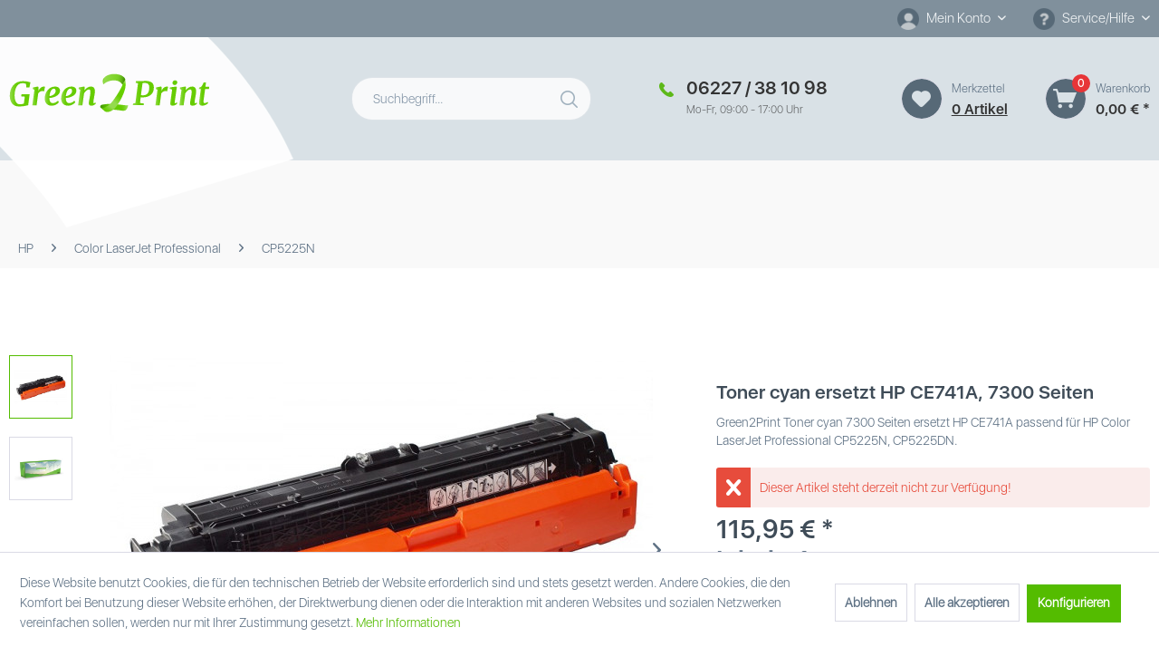

--- FILE ---
content_type: text/html; charset=UTF-8
request_url: https://www.green2print.de/hp/color-laserjet-professional/cp5225n/g2p4198
body_size: 14106
content:
<!DOCTYPE html> <html class="no-js" lang="de" itemscope="itemscope" itemtype="https://schema.org/WebPage"> <head> <meta charset="utf-8"><script>window.dataLayer = window.dataLayer || [];</script><script>window.dataLayer.push({"ecommerce":{"detail":{"actionField":{"list":"CP5225N"},"products":[{"name":"Green2Print Toner cyan 7300 Seiten ersetzt HP CE741A passend f\u00fcr HP Color LaserJet Professional CP52","id":"G2P4198","price":"115.95","brand":"Green2Print","category":"CP5225N","variant":""}]},"currencyCode":"EUR"},"google_tag_params":{"ecomm_pagetype":"product","ecomm_prodid":"G2P4198"}});</script> <script>
var googleTag = function(w,d,s,l,i){w[l]=w[l]||[];w[l].push({'gtm.start':new Date().getTime(),event:'gtm.js'});var f=d.getElementsByTagName(s)[0],j=d.createElement(s),dl=l!='dataLayer'?'&l='+l:'';j.async=true;j.src='https://www.googletagmanager.com/gtm.js?id='+i+dl+'';f.parentNode.insertBefore(j,f);};
</script> <meta name="author" content="" /> <meta name="robots" content="index,follow" /> <meta name="revisit-after" content="15 days" /> <meta name="keywords" content="HP CE741A" /> <meta name="description" content="Hochwertiges Recyclingprodukt hergestellt in der EU geeignet für folgende OEM Produkte: HP CE741A mit einen Seitenertrag von 7300 Seiten nach DIN3387…" /> <meta property="og:type" content="product" /> <meta property="og:site_name" content="Green2Print Tonerkartuschen" /> <meta property="og:url" content="https://www.green2print.de/hp/color-laserjet-professional/cp5225n/g2p4198" /> <meta property="og:title" content="Green2Print Toner cyan 7300 Seiten ersetzt HP CE741A passend für HP Color LaserJet Professional CP52" /> <meta property="og:description" content="Hochwertiges Recyclingprodukt hergestellt in der EU geeignet für folgende OEM Produkte: HP CE741A mit einen Seitenertrag von 7300 Seiten nach…" /> <meta property="og:image" content="https://www.green2print.de/media/image/13/36/ff/green2print-toner-cyan-7300-seiten-ersetzt-hp-ce741a-passend-g2p4198.jpg" /> <meta property="product:brand" content="Green2Print" /> <meta property="product:price" content="115,95" /> <meta property="product:product_link" content="https://www.green2print.de/hp/color-laserjet-professional/cp5225n/g2p4198" /> <meta name="twitter:card" content="product" /> <meta name="twitter:site" content="Green2Print Tonerkartuschen" /> <meta name="twitter:title" content="Green2Print Toner cyan 7300 Seiten ersetzt HP CE741A passend für HP Color LaserJet Professional CP52" /> <meta name="twitter:description" content="Hochwertiges Recyclingprodukt hergestellt in der EU geeignet für folgende OEM Produkte: HP CE741A mit einen Seitenertrag von 7300 Seiten nach…" /> <meta name="twitter:image" content="https://www.green2print.de/media/image/13/36/ff/green2print-toner-cyan-7300-seiten-ersetzt-hp-ce741a-passend-g2p4198.jpg" /> <meta itemprop="copyrightHolder" content="Green2Print Tonerkartuschen" /> <meta itemprop="copyrightYear" content="2014" /> <meta itemprop="isFamilyFriendly" content="True" /> <meta itemprop="image" content="https://www.green2print.de/media/vector/ea/90/45/logo_green2print.svg" /> <meta name="viewport" content="width=device-width, initial-scale=1.0"> <meta name="mobile-web-app-capable" content="yes"> <meta name="apple-mobile-web-app-title" content="Green2Print Tonerkartuschen"> <meta name="apple-mobile-web-app-capable" content="yes"> <meta name="apple-mobile-web-app-status-bar-style" content="default"> <link rel="apple-touch-icon-precomposed" href="https://www.green2print.de/media/image/95/39/74/apple-icon-180x180.png"> <link rel="shortcut icon" href="https://www.green2print.de/media/image/07/ca/56/favicon-16x16.png"> <meta name="msapplication-navbutton-color" content="#54bc00" /> <meta name="application-name" content="Green2Print Tonerkartuschen" /> <meta name="msapplication-starturl" content="https://www.green2print.de/" /> <meta name="msapplication-window" content="width=1024;height=768" /> <meta name="msapplication-TileImage" content="https://www.green2print.de/media/image/e1/97/b8/ms-icon-150x150.png"> <meta name="msapplication-TileColor" content="#54bc00"> <meta name="theme-color" content="#54bc00" /> <link rel="canonical" href="https://www.green2print.de/hp/color-laserjet-professional/cp5225n/g2p4198" /> <title itemprop="name">Green2Print Toner cyan 7300 Seiten ersetzt HP CE741A passend für HP Color LaserJet Professional CP52 | CP5225N | Color LaserJet Professional | HP | Green2Print Tonerkartuschen</title> <link href="/web/cache/1749130067_6aa52e083799ed2a6c162456481554c7.css" media="all" rel="stylesheet" type="text/css" /> <link type="text/css" media="all" rel="stylesheet" href="/themes/Frontend/GreenPrint/frontend/_public/src/css/style.css" /> <link type="text/css" media="all" rel="stylesheet" href="/themes/Frontend/GreenPrint/frontend/_public/src/css/custom.css" />  </head> <head> <meta charset="utf-8"> <script>
var googleTag = function(w,d,s,l,i){w[l]=w[l]||[];w[l].push({'gtm.start':new Date().getTime(),event:'gtm.js'});var f=d.getElementsByTagName(s)[0],j=d.createElement(s),dl=l!='dataLayer'?'&l='+l:'';j.async=true;j.src='https://www.googletagmanager.com/gtm.js?id='+i+dl+'';f.parentNode.insertBefore(j,f);};
</script> <meta name="author" content="" /> <meta name="robots" content="index,follow" /> <meta name="revisit-after" content="15 days" /> <meta name="keywords" content="" /> <meta name="description" content="Hochwertiges Recyclingprodukt hergestellt in der EU geeignet für folgende OEM Produkte: HP CE741A mit einen Seitenertrag von 7300 Seiten nach DIN3387…" /> <meta property="og:type" content="website" /> <meta property="og:site_name" content="Green2Print Tonerkartuschen" /> <meta property="og:title" content="Green2Print Tonerkartuschen" /> <meta property="og:description" content="Hochwertiges Recyclingprodukt hergestellt in der EU geeignet für folgende OEM Produkte: HP CE741A mit einen Seitenertrag von 7300 Seiten nach DIN3387…" /> <meta property="og:image" content="https://www.green2print.de/media/vector/ea/90/45/logo_green2print.svg" /> <meta name="twitter:card" content="website" /> <meta name="twitter:site" content="Green2Print Tonerkartuschen" /> <meta name="twitter:title" content="Green2Print Tonerkartuschen" /> <meta name="twitter:description" content="Hochwertiges Recyclingprodukt hergestellt in der EU geeignet für folgende OEM Produkte: HP CE741A mit einen Seitenertrag von 7300 Seiten nach DIN3387…" /> <meta name="twitter:image" content="https://www.green2print.de/media/vector/ea/90/45/logo_green2print.svg" /> <meta itemprop="copyrightHolder" content="Green2Print Tonerkartuschen" /> <meta itemprop="copyrightYear" content="2014" /> <meta itemprop="isFamilyFriendly" content="True" /> <meta itemprop="image" content="https://www.green2print.de/media/vector/ea/90/45/logo_green2print.svg" /> <meta name="viewport" content="width=device-width, initial-scale=1.0"> <meta name="mobile-web-app-capable" content="yes"> <meta name="apple-mobile-web-app-title" content="Green2Print Tonerkartuschen"> <meta name="apple-mobile-web-app-capable" content="yes"> <meta name="apple-mobile-web-app-status-bar-style" content="default"> <link rel="apple-touch-icon-precomposed" href="https://www.green2print.de/media/image/95/39/74/apple-icon-180x180.png"> <link rel="shortcut icon" href="https://www.green2print.de/media/image/07/ca/56/favicon-16x16.png"> <meta name="msapplication-navbutton-color" content="#54bc00" /> <meta name="application-name" content="Green2Print Tonerkartuschen" /> <meta name="msapplication-starturl" content="https://www.green2print.de/" /> <meta name="msapplication-window" content="width=1024;height=768" /> <meta name="msapplication-TileImage" content="https://www.green2print.de/media/image/e1/97/b8/ms-icon-150x150.png"> <meta name="msapplication-TileColor" content="#54bc00"> <meta name="theme-color" content="#54bc00" /> <title itemprop="name">CP5225N | Color LaserJet Professional | HP | Green2Print Tonerkartuschen</title> <link href="/web/cache/1749130067_6aa52e083799ed2a6c162456481554c7.css" media="all" rel="stylesheet" type="text/css" /> <link type="text/css" media="all" rel="stylesheet" href="/themes/Frontend/GreenPrint/frontend/_public/src/css/style.css" /> <link type="text/css" media="all" rel="stylesheet" href="/themes/Frontend/GreenPrint/frontend/_public/src/css/custom.css" />  </head> <script>
(function soluteLandingTracking(){
if (location.href.indexOf("soluteclid") < 0) return;
localStorage.setItem("soluteclid", (new Date()).getTime()+" "+location.href);
var url = "https://cmodul.solutenetwork.com/landing";
url += "?url=" + encodeURIComponent(location.href);
var req = new XMLHttpRequest();
req.open("GET", url);
req.send();
})();
</script> <body class="is--ctl-detail is--act-index" ><!-- WbmTagManager (noscript) -->
<noscript><iframe src="https://www.googletagmanager.com/ns.html?id=GTM-KC63R3P"
            height="0" width="0" style="display:none;visibility:hidden"></iframe></noscript>
<!-- End WbmTagManager (noscript) --> <div data-paypalUnifiedMetaDataContainer="true" data-paypalUnifiedRestoreOrderNumberUrl="https://www.green2print.de/widgets/PaypalUnifiedOrderNumber/restoreOrderNumber" class="is--hidden"> </div> <div class="page-wrap"> <noscript class="noscript-main"> <div class="alert is--warning"> <div class="alert--icon"> <i class="icon--element icon--warning"></i> </div> <div class="alert--content"> Um Green2Print&#x20;Tonerkartuschen in vollem Umfang nutzen zu k&ouml;nnen, empfehlen wir Ihnen Javascript in Ihrem Browser zu aktiveren. </div> </div> </noscript> <header class="header-main"> <div class="top_bar"> <div class="top-bar"> <div class="container d-flex jusify-content-between align-items-center"> <div class="top-menu">  </div> <nav class="top-bar--navigation block" role="menubar"> <div class="navigation--entry entry--account with-slt" role="menuitem" data-offcanvas="true" data-offCanvasSelector=".account--dropdown-navigation"> <a href="https://www.green2print.de/account" title="Mein Konto" aria-label="Mein Konto" class="entry--service"> <i class="icon--service-custom"></i> <span class="account--display"> Mein Konto </span> </a> <div class="account--dropdown-navigation"> <div class="navigation--smartphone"> <div class="entry--close-off-canvas"> <a href="#close-account-menu" class="account--close-off-canvas" title="Menü schließen" aria-label="Menü schließen"> Menü schließen <i class="icon--arrow-right"></i> </a> </div> </div> <div class="account--menu is--rounded is--personalized"> <span class="navigation--headline"> Mein Konto </span> <div class="account--menu-container"> <ul class="sidebar--navigation navigation--list is--level0 show--active-items"> <li class="navigation--entry"> <span class="navigation--signin"> <a href="https://www.green2print.de/account#hide-registration" class="blocked--link btn is--primary navigation--signin-btn" data-collapseTarget="#registration" data-action="close"> Anmelden </a> <span class="navigation--register"> oder <a href="https://www.green2print.de/account#show-registration" class="blocked--link" data-collapseTarget="#registration" data-action="open"> registrieren </a> </span> </span> </li> <li class="navigation--entry"> <a href="https://www.green2print.de/account" title="Übersicht" class="navigation--link"> Übersicht </a> </li> <li class="navigation--entry"> <a href="https://www.green2print.de/account/profile" title="Persönliche Daten" class="navigation--link" rel="nofollow"> Persönliche Daten </a> </li> <li class="navigation--entry"> <a href="https://www.green2print.de/address/index/sidebar/" title="Adressen" class="navigation--link" rel="nofollow"> Adressen </a> </li> <li class="navigation--entry"> <a href="https://www.green2print.de/account/payment" title="Zahlungsarten" class="navigation--link" rel="nofollow"> Zahlungsarten </a> </li> <li class="navigation--entry"> <a href="https://www.green2print.de/account/orders" title="Bestellungen" class="navigation--link" rel="nofollow"> Bestellungen </a> </li> <li class="navigation--entry"> <a href="https://www.green2print.de/account/downloads" title="Sofortdownloads" class="navigation--link" rel="nofollow"> Sofortdownloads </a> </li> <li class="navigation--entry"> <a href="https://www.green2print.de/note" title="Merkzettel" class="navigation--link" rel="nofollow"> Merkzettel </a> </li> </ul> </div> </div> </div> </div> <div class="navigation--entry entry--service has--drop-down" role="menuitem" aria-haspopup="true" data-drop-down-menu="true"> <i class="icon--service-custom"></i> Service/Hilfe <ul class="service--list is--rounded" role="menu"> <li class="service--entry" role="menuitem"> <a class="service--link" href="https://www.green2print.de/impressum" title="Impressum" > Impressum </a> </li> <li class="service--entry" role="menuitem"> <a class="service--link" href="https://www.green2print.de/kontaktformular" title="Kontakt" target="_self"> Kontakt </a> </li> <li class="service--entry" role="menuitem"> <a class="service--link" href="https://www.green2print.de/datenschutzerklaerung" title="Datenschutzerklärung" > Datenschutzerklärung </a> </li> <li class="service--entry" role="menuitem"> <a class="service--link" href="https://www.green2print.de/agb" title="AGB" > AGB </a> </li> <li class="service--entry" role="menuitem"> <a class="service--link" href="https://www.green2print.de/versand-und-zahlungsbedingungen" title="Versand und Zahlungsbedingungen" > Versand und Zahlungsbedingungen </a> </li> <li class="service--entry" role="menuitem"> <a class="service--link" href="javascript:openCookieConsentManager()" title="Cookie-Einstellungen" > Cookie-Einstellungen </a> </li> <li class="service--entry" role="menuitem"> <a class="service--link" href="https://www.green2print.de/widerrufsrecht" title="Widerrufsrecht" > Widerrufsrecht </a> </li> </ul> </div> </nav> </div> </div> </div> <div class="header_content"> <div class="container header--navigation"> <div class="logo-main block-group" role="banner"> <div class="logo--shop block"> <a class="logo--link" href="https://www.green2print.de/" title="Green2Print Tonerkartuschen - zur Startseite wechseln"> <picture> <source srcset="https://www.green2print.de/media/vector/ea/90/45/logo_green2print.svg" media="(min-width: 78.75em)"> <source srcset="https://www.green2print.de/media/vector/ea/90/45/logo_green2print.svg" media="(min-width: 64em)"> <source srcset="https://www.green2print.de/media/vector/ea/90/45/logo_green2print.svg" media="(min-width: 48em)"> <img srcset="https://www.green2print.de/media/vector/ea/90/45/logo_green2print.svg" alt="Green2Print Tonerkartuschen - zur Startseite wechseln" /> </picture> </a> </div> </div> <nav class="shop--navigation block-group"> <ul class="navigation--list block-group" role="menubar"> <li class="navigation--entry entry--menu-left" role="menuitem"> <a class="entry--link entry--trigger btn is--icon-left" href="#offcanvas--left" data-offcanvas="true" data-offCanvasSelector=".sidebar-main" aria-label="Menü"> <i class="icon--menu"></i> Menü </a> </li> <li class="navigation--entry entry--search" role="menuitem" data-search="true" aria-haspopup="true" data-minLength="3"> <a class="btn entry--link entry--trigger" href="#show-hide--search" title="Suche anzeigen / schließen" aria-label="Suche anzeigen / schließen"> <i class="icon--search"></i> <span class="search--display">Suchen</span> </a> <form action="/search" method="get" class="main-search--form"> <input type="search" name="sSearch" aria-label="Suchbegriff..." class="main-search--field" autocomplete="off" autocapitalize="off" placeholder="Suchbegriff..." maxlength="30" /> <button type="submit" class="main-search--button" aria-label="Suchen"> <i class="icon--search"></i> <span class="main-search--text">Suchen</span> </button> <div class="form--ajax-loader">&nbsp;</div> </form> <div class="main-search--results"></div> </li> <li class="navigation--entry entry--phone d-none" role="menuitem"> <div> <a href="tel:06227381098" aria-label="Merkzettel">06227 / 38 10 98</a> <span>Mo-Fr, 09:00 - 17:00 Uhr</span> </div> </li>  <li class="navigation--entry entry--notepad" role="menuitem"> <div class="tb-block"> <a href="https://www.green2print.de/note" title="Merkzettel" aria-label="Merkzettel" class="btn"> <i class="icon--heart"></i> </a> <div> <div class="tb-label">Merkzettel</div> <a href="https://www.green2print.de/note" class="fav--amount">0 artikel</a> </div> </div> </li> <li class="navigation--entry entry--cart" role="menuitem"> <div class="tb-block"> <a class="btn is--icon-left cart--link" href="https://www.green2print.de/checkout/cart" title="Warenkorb" aria-label="Warenkorb"> <span class="badge is--primary is--minimal cart--quantity">0</span> <i class="icon--basket"></i> </a> <div> <div class="tb-label">Warenkorb</div> <span class="cart--amount"> 0,00&nbsp;&euro; * </span> </div> </div> <div class="ajax-loader">&nbsp;</div> </li>  </ul> </nav> </div> </div> </header> <div class="container--ajax-cart" data-collapse-cart="true" data-displayMode="offcanvas"></div> <nav class="navigation-main"> <div class="container" data-menu-scroller="true" data-listSelector=".navigation--list.container" data-viewPortSelector=".navigation--list-wrapper"> <div class="navigation--list-wrapper"> <ul class="navigation--list container" role="menubar" itemscope="itemscope" itemtype="https://schema.org/SiteNavigationElement"> <li class="navigation--entry" role="menuitem"><a class="navigation--link" href="https://www.green2print.de/proxpress/" title="ProXpress" aria-label="ProXpress" itemprop="url"><span itemprop="name">ProXpress</span></a></li><li class="navigation--entry" role="menuitem"><a class="navigation--link" href="https://www.green2print.de/brother/" title="Brother" aria-label="Brother" itemprop="url"><span itemprop="name">Brother</span></a></li><li class="navigation--entry" role="menuitem"><a class="navigation--link" href="https://www.green2print.de/canon/" title="Canon" aria-label="Canon" itemprop="url"><span itemprop="name">Canon</span></a></li><li class="navigation--entry" role="menuitem"><a class="navigation--link" href="https://www.green2print.de/dell/" title="Dell" aria-label="Dell" itemprop="url"><span itemprop="name">Dell</span></a></li><li class="navigation--entry" role="menuitem"><a class="navigation--link" href="https://www.green2print.de/epson/" title="Epson" aria-label="Epson" itemprop="url"><span itemprop="name">Epson</span></a></li><li class="navigation--entry" role="menuitem"><a class="navigation--link" href="https://www.green2print.de/gestetner/" title="Gestetner" aria-label="Gestetner" itemprop="url"><span itemprop="name">Gestetner</span></a></li><li class="navigation--entry is--active" role="menuitem"><a class="navigation--link is--active" href="https://www.green2print.de/hp/" title="HP" aria-label="HP" itemprop="url"><span itemprop="name">HP</span></a></li><li class="navigation--entry" role="menuitem"><a class="navigation--link" href="https://www.green2print.de/ibm/" title="IBM" aria-label="IBM" itemprop="url"><span itemprop="name">IBM</span></a></li><li class="navigation--entry" role="menuitem"><a class="navigation--link" href="https://www.green2print.de/konica-minolta/" title="Konica Minolta" aria-label="Konica Minolta" itemprop="url"><span itemprop="name">Konica Minolta</span></a></li><li class="navigation--entry" role="menuitem"><a class="navigation--link" href="https://www.green2print.de/kyocera/" title="Kyocera" aria-label="Kyocera" itemprop="url"><span itemprop="name">Kyocera</span></a></li><li class="navigation--entry" role="menuitem"><a class="navigation--link" href="https://www.green2print.de/lexmark/" title="Lexmark" aria-label="Lexmark" itemprop="url"><span itemprop="name">Lexmark</span></a></li><li class="navigation--entry" role="menuitem"><a class="navigation--link" href="https://www.green2print.de/oki/" title="OKI" aria-label="OKI" itemprop="url"><span itemprop="name">OKI</span></a></li><li class="navigation--entry" role="menuitem"><a class="navigation--link" href="https://www.green2print.de/ricoh/" title="Ricoh" aria-label="Ricoh" itemprop="url"><span itemprop="name">Ricoh</span></a></li><li class="navigation--entry" role="menuitem"><a class="navigation--link" href="https://www.green2print.de/sagem/" title="Sagem" aria-label="Sagem" itemprop="url"><span itemprop="name">Sagem</span></a></li><li class="navigation--entry" role="menuitem"><a class="navigation--link" href="https://www.green2print.de/samsung/" title="Samsung" aria-label="Samsung" itemprop="url"><span itemprop="name">Samsung</span></a></li><li class="navigation--entry" role="menuitem"><a class="navigation--link" href="https://www.green2print.de/tally-genicom/" title="Tally Genicom" aria-label="Tally Genicom" itemprop="url"><span itemprop="name">Tally Genicom</span></a></li><li class="navigation--entry" role="menuitem"><a class="navigation--link" href="https://www.green2print.de/toshiba/" title="Toshiba" aria-label="Toshiba" itemprop="url"><span itemprop="name">Toshiba</span></a></li><li class="navigation--entry" role="menuitem"><a class="navigation--link" href="https://www.green2print.de/triumph-adler/" title="Triumph-Adler" aria-label="Triumph-Adler" itemprop="url"><span itemprop="name">Triumph-Adler</span></a></li><li class="navigation--entry" role="menuitem"><a class="navigation--link" href="https://www.green2print.de/utax/" title="Utax" aria-label="Utax" itemprop="url"><span itemprop="name">Utax</span></a></li><li class="navigation--entry" role="menuitem"><a class="navigation--link" href="https://www.green2print.de/xerox/" title="Xerox" aria-label="Xerox" itemprop="url"><span itemprop="name">Xerox</span></a></li><li class="navigation--entry" role="menuitem"><a class="navigation--link" href="https://www.green2print.de/top-seller/" title="Top Seller" aria-label="Top Seller" itemprop="url"><span itemprop="name">Top Seller</span></a></li> </ul> </div> </div> </nav> <section class="breadcrumb"> <nav class="content--breadcrumb block"> <ul class="breadcrumb--list" role="menu" itemscope itemtype="https://schema.org/BreadcrumbList"> <li role="menuitem" class="breadcrumb--entry" itemprop="itemListElement" itemscope itemtype="https://schema.org/ListItem"> <a class="breadcrumb--link" href="https://www.green2print.de/hp/" title="HP" itemprop="item"> <link itemprop="url" href="https://www.green2print.de/hp/" /> <span class="breadcrumb--title" itemprop="name">HP</span> </a> <meta itemprop="position" content="0" /> </li> <li role="none" class="breadcrumb--separator"> <i class="icon--arrow-right"></i> </li> <li role="menuitem" class="breadcrumb--entry" itemprop="itemListElement" itemscope itemtype="https://schema.org/ListItem"> <a class="breadcrumb--link" href="https://www.green2print.de/hp/color-laserjet-professional/" title="Color LaserJet Professional" itemprop="item"> <link itemprop="url" href="https://www.green2print.de/hp/color-laserjet-professional/" /> <span class="breadcrumb--title" itemprop="name">Color LaserJet Professional</span> </a> <meta itemprop="position" content="1" /> </li> <li role="none" class="breadcrumb--separator"> <i class="icon--arrow-right"></i> </li> <li role="menuitem" class="breadcrumb--entry is--active" itemprop="itemListElement" itemscope itemtype="https://schema.org/ListItem"> <a class="breadcrumb--link" href="https://www.green2print.de/hp/color-laserjet-professional/cp5225n/" title="CP5225N" itemprop="item"> <link itemprop="url" href="https://www.green2print.de/hp/color-laserjet-professional/cp5225n/" /> <span class="breadcrumb--title" itemprop="name">CP5225N</span> </a> <meta itemprop="position" content="2" /> </li> </ul> </nav> </section> <section class="content-main container block-group"> <div class="content-main--inner"> <div id='cookie-consent' class='off-canvas is--left block-transition' data-cookie-consent-manager='true' data-cookieTimeout='60'> <div class='cookie-consent--header cookie-consent--close'> Cookie-Einstellungen <i class="icon--arrow-right"></i> </div> <div class='cookie-consent--description'> Diese Website benutzt Cookies, die für den technischen Betrieb der Website erforderlich sind und stets gesetzt werden. Andere Cookies, die den Komfort bei Benutzung dieser Website erhöhen, der Direktwerbung dienen oder die Interaktion mit anderen Websites und sozialen Netzwerken vereinfachen sollen, werden nur mit Ihrer Zustimmung gesetzt. </div> <div class='cookie-consent--configuration'> <div class='cookie-consent--configuration-header'> <div class='cookie-consent--configuration-header-text'>Konfiguration</div> </div> <div class='cookie-consent--configuration-main'> <div class='cookie-consent--group'> <input type="hidden" class="cookie-consent--group-name" value="technical" /> <label class="cookie-consent--group-state cookie-consent--state-input cookie-consent--required"> <input type="checkbox" name="technical-state" class="cookie-consent--group-state-input" disabled="disabled" checked="checked"/> <span class="cookie-consent--state-input-element"></span> </label> <div class='cookie-consent--group-title' data-collapse-panel='true' data-contentSiblingSelector=".cookie-consent--group-container"> <div class="cookie-consent--group-title-label cookie-consent--state-label"> Technisch erforderlich </div> <span class="cookie-consent--group-arrow is-icon--right"> <i class="icon--arrow-right"></i> </span> </div> <div class='cookie-consent--group-container'> <div class='cookie-consent--group-description'> Diese Cookies sind für die Grundfunktionen des Shops notwendig. </div> <div class='cookie-consent--cookies-container'> <div class='cookie-consent--cookie'> <input type="hidden" class="cookie-consent--cookie-name" value="cookieDeclined" /> <label class="cookie-consent--cookie-state cookie-consent--state-input cookie-consent--required"> <input type="checkbox" name="cookieDeclined-state" class="cookie-consent--cookie-state-input" disabled="disabled" checked="checked" /> <span class="cookie-consent--state-input-element"></span> </label> <div class='cookie--label cookie-consent--state-label'> "Alle Cookies ablehnen" Cookie </div> </div> <div class='cookie-consent--cookie'> <input type="hidden" class="cookie-consent--cookie-name" value="allowCookie" /> <label class="cookie-consent--cookie-state cookie-consent--state-input cookie-consent--required"> <input type="checkbox" name="allowCookie-state" class="cookie-consent--cookie-state-input" disabled="disabled" checked="checked" /> <span class="cookie-consent--state-input-element"></span> </label> <div class='cookie--label cookie-consent--state-label'> "Alle Cookies annehmen" Cookie </div> </div> <div class='cookie-consent--cookie'> <input type="hidden" class="cookie-consent--cookie-name" value="shop" /> <label class="cookie-consent--cookie-state cookie-consent--state-input cookie-consent--required"> <input type="checkbox" name="shop-state" class="cookie-consent--cookie-state-input" disabled="disabled" checked="checked" /> <span class="cookie-consent--state-input-element"></span> </label> <div class='cookie--label cookie-consent--state-label'> Ausgewählter Shop </div> </div> <div class='cookie-consent--cookie'> <input type="hidden" class="cookie-consent--cookie-name" value="csrf_token" /> <label class="cookie-consent--cookie-state cookie-consent--state-input cookie-consent--required"> <input type="checkbox" name="csrf_token-state" class="cookie-consent--cookie-state-input" disabled="disabled" checked="checked" /> <span class="cookie-consent--state-input-element"></span> </label> <div class='cookie--label cookie-consent--state-label'> CSRF-Token </div> </div> <div class='cookie-consent--cookie'> <input type="hidden" class="cookie-consent--cookie-name" value="cookiePreferences" /> <label class="cookie-consent--cookie-state cookie-consent--state-input cookie-consent--required"> <input type="checkbox" name="cookiePreferences-state" class="cookie-consent--cookie-state-input" disabled="disabled" checked="checked" /> <span class="cookie-consent--state-input-element"></span> </label> <div class='cookie--label cookie-consent--state-label'> Cookie-Einstellungen </div> </div> <div class='cookie-consent--cookie'> <input type="hidden" class="cookie-consent--cookie-name" value="x-cache-context-hash" /> <label class="cookie-consent--cookie-state cookie-consent--state-input cookie-consent--required"> <input type="checkbox" name="x-cache-context-hash-state" class="cookie-consent--cookie-state-input" disabled="disabled" checked="checked" /> <span class="cookie-consent--state-input-element"></span> </label> <div class='cookie--label cookie-consent--state-label'> Individuelle Preise </div> </div> <div class='cookie-consent--cookie'> <input type="hidden" class="cookie-consent--cookie-name" value="slt" /> <label class="cookie-consent--cookie-state cookie-consent--state-input cookie-consent--required"> <input type="checkbox" name="slt-state" class="cookie-consent--cookie-state-input" disabled="disabled" checked="checked" /> <span class="cookie-consent--state-input-element"></span> </label> <div class='cookie--label cookie-consent--state-label'> Kunden-Wiedererkennung </div> </div> <div class='cookie-consent--cookie'> <input type="hidden" class="cookie-consent--cookie-name" value="nocache" /> <label class="cookie-consent--cookie-state cookie-consent--state-input cookie-consent--required"> <input type="checkbox" name="nocache-state" class="cookie-consent--cookie-state-input" disabled="disabled" checked="checked" /> <span class="cookie-consent--state-input-element"></span> </label> <div class='cookie--label cookie-consent--state-label'> Kundenspezifisches Caching </div> </div> <div class='cookie-consent--cookie'> <input type="hidden" class="cookie-consent--cookie-name" value="paypal-cookies" /> <label class="cookie-consent--cookie-state cookie-consent--state-input cookie-consent--required"> <input type="checkbox" name="paypal-cookies-state" class="cookie-consent--cookie-state-input" disabled="disabled" checked="checked" /> <span class="cookie-consent--state-input-element"></span> </label> <div class='cookie--label cookie-consent--state-label'> PayPal-Zahlungen </div> </div> <div class='cookie-consent--cookie'> <input type="hidden" class="cookie-consent--cookie-name" value="session" /> <label class="cookie-consent--cookie-state cookie-consent--state-input cookie-consent--required"> <input type="checkbox" name="session-state" class="cookie-consent--cookie-state-input" disabled="disabled" checked="checked" /> <span class="cookie-consent--state-input-element"></span> </label> <div class='cookie--label cookie-consent--state-label'> Session </div> </div> <div class='cookie-consent--cookie'> <input type="hidden" class="cookie-consent--cookie-name" value="currency" /> <label class="cookie-consent--cookie-state cookie-consent--state-input cookie-consent--required"> <input type="checkbox" name="currency-state" class="cookie-consent--cookie-state-input" disabled="disabled" checked="checked" /> <span class="cookie-consent--state-input-element"></span> </label> <div class='cookie--label cookie-consent--state-label'> Währungswechsel </div> </div> </div> </div> </div> <div class='cookie-consent--group'> <input type="hidden" class="cookie-consent--group-name" value="comfort" /> <label class="cookie-consent--group-state cookie-consent--state-input"> <input type="checkbox" name="comfort-state" class="cookie-consent--group-state-input"/> <span class="cookie-consent--state-input-element"></span> </label> <div class='cookie-consent--group-title' data-collapse-panel='true' data-contentSiblingSelector=".cookie-consent--group-container"> <div class="cookie-consent--group-title-label cookie-consent--state-label"> Komfortfunktionen </div> <span class="cookie-consent--group-arrow is-icon--right"> <i class="icon--arrow-right"></i> </span> </div> <div class='cookie-consent--group-container'> <div class='cookie-consent--group-description'> Diese Cookies werden genutzt um das Einkaufserlebnis noch ansprechender zu gestalten, beispielsweise für die Wiedererkennung des Besuchers. </div> <div class='cookie-consent--cookies-container'> <div class='cookie-consent--cookie'> <input type="hidden" class="cookie-consent--cookie-name" value="sUniqueID" /> <label class="cookie-consent--cookie-state cookie-consent--state-input"> <input type="checkbox" name="sUniqueID-state" class="cookie-consent--cookie-state-input" /> <span class="cookie-consent--state-input-element"></span> </label> <div class='cookie--label cookie-consent--state-label'> Merkzettel </div> </div> </div> </div> </div> <div class='cookie-consent--group'> <input type="hidden" class="cookie-consent--group-name" value="statistics" /> <label class="cookie-consent--group-state cookie-consent--state-input"> <input type="checkbox" name="statistics-state" class="cookie-consent--group-state-input"/> <span class="cookie-consent--state-input-element"></span> </label> <div class='cookie-consent--group-title' data-collapse-panel='true' data-contentSiblingSelector=".cookie-consent--group-container"> <div class="cookie-consent--group-title-label cookie-consent--state-label"> Statistik & Tracking </div> <span class="cookie-consent--group-arrow is-icon--right"> <i class="icon--arrow-right"></i> </span> </div> <div class='cookie-consent--group-container'> <div class='cookie-consent--cookies-container'> <div class='cookie-consent--cookie'> <input type="hidden" class="cookie-consent--cookie-name" value="x-ua-device" /> <label class="cookie-consent--cookie-state cookie-consent--state-input"> <input type="checkbox" name="x-ua-device-state" class="cookie-consent--cookie-state-input" /> <span class="cookie-consent--state-input-element"></span> </label> <div class='cookie--label cookie-consent--state-label'> Endgeräteerkennung </div> </div> <div class='cookie-consent--cookie'> <input type="hidden" class="cookie-consent--cookie-name" value="wbm_tag_manager" /> <label class="cookie-consent--cookie-state cookie-consent--state-input"> <input type="checkbox" name="wbm_tag_manager-state" class="cookie-consent--cookie-state-input" /> <span class="cookie-consent--state-input-element"></span> </label> <div class='cookie--label cookie-consent--state-label'> Google Tag Manager </div> </div> <div class='cookie-consent--cookie'> <input type="hidden" class="cookie-consent--cookie-name" value="partner" /> <label class="cookie-consent--cookie-state cookie-consent--state-input"> <input type="checkbox" name="partner-state" class="cookie-consent--cookie-state-input" /> <span class="cookie-consent--state-input-element"></span> </label> <div class='cookie--label cookie-consent--state-label'> Partnerprogramm </div> </div> </div> </div> </div> </div> </div> <div class="cookie-consent--save"> <input class="cookie-consent--save-button btn is--primary" type="button" value="Einstellungen speichern" /> </div> </div> <aside class="sidebar-main off-canvas"> <div class="navigation--smartphone"> <ul class="navigation--list "> <li class="navigation--entry entry--close-off-canvas"> <a href="#close-categories-menu" title="Menü schließen" class="navigation--link"> Menü schließen <i class="icon--arrow-right"></i> </a> </li> </ul> <div class="mobile--switches">   </div> </div> <div class="sidebar--categories-wrapper" data-subcategory-nav="true" data-mainCategoryId="1919" data-categoryId="2344" data-fetchUrl="/widgets/listing/getCategory/categoryId/2344"> <div class="categories--headline navigation--headline"> Kategorien </div> <div class="sidebar--categories-navigation"> <ul class="sidebar--navigation categories--navigation navigation--list is--drop-down is--level0 is--rounded" role="menu"> <li class="navigation--entry has--sub-children" role="menuitem"> <a class="navigation--link link--go-forward" href="https://www.green2print.de/proxpress/" data-categoryId="4333" data-fetchUrl="/widgets/listing/getCategory/categoryId/4333" title="ProXpress" > ProXpress <span class="is--icon-right"> <i class="icon--arrow-right"></i> </span> </a> </li> <li class="navigation--entry has--sub-children" role="menuitem"> <a class="navigation--link link--go-forward" href="https://www.green2print.de/brother/" data-categoryId="1922" data-fetchUrl="/widgets/listing/getCategory/categoryId/1922" title="Brother" > Brother <span class="is--icon-right"> <i class="icon--arrow-right"></i> </span> </a> </li> <li class="navigation--entry has--sub-children" role="menuitem"> <a class="navigation--link link--go-forward" href="https://www.green2print.de/canon/" data-categoryId="1934" data-fetchUrl="/widgets/listing/getCategory/categoryId/1934" title="Canon" > Canon <span class="is--icon-right"> <i class="icon--arrow-right"></i> </span> </a> </li> <li class="navigation--entry has--sub-children" role="menuitem"> <a class="navigation--link link--go-forward" href="https://www.green2print.de/dell/" data-categoryId="1920" data-fetchUrl="/widgets/listing/getCategory/categoryId/1920" title="Dell" > Dell <span class="is--icon-right"> <i class="icon--arrow-right"></i> </span> </a> </li> <li class="navigation--entry has--sub-children" role="menuitem"> <a class="navigation--link link--go-forward" href="https://www.green2print.de/epson/" data-categoryId="1928" data-fetchUrl="/widgets/listing/getCategory/categoryId/1928" title="Epson" > Epson <span class="is--icon-right"> <i class="icon--arrow-right"></i> </span> </a> </li> <li class="navigation--entry has--sub-children" role="menuitem"> <a class="navigation--link link--go-forward" href="https://www.green2print.de/gestetner/" data-categoryId="1931" data-fetchUrl="/widgets/listing/getCategory/categoryId/1931" title="Gestetner" > Gestetner <span class="is--icon-right"> <i class="icon--arrow-right"></i> </span> </a> </li> <li class="navigation--entry is--active has--sub-categories has--sub-children" role="menuitem"> <a class="navigation--link is--active has--sub-categories link--go-forward" href="https://www.green2print.de/hp/" data-categoryId="1927" data-fetchUrl="/widgets/listing/getCategory/categoryId/1927" title="HP" > HP <span class="is--icon-right"> <i class="icon--arrow-right"></i> </span> </a> <ul class="sidebar--navigation categories--navigation navigation--list is--level1 is--rounded" role="menu"> <li class="navigation--entry has--sub-children" role="menuitem"> <a class="navigation--link link--go-forward" href="https://www.green2print.de/hp/laser-mfp/" data-categoryId="4547" data-fetchUrl="/widgets/listing/getCategory/categoryId/4547" title="Laser MFP" > Laser MFP <span class="is--icon-right"> <i class="icon--arrow-right"></i> </span> </a> </li> <li class="navigation--entry has--sub-children" role="menuitem"> <a class="navigation--link link--go-forward" href="https://www.green2print.de/hp/laser/" data-categoryId="4548" data-fetchUrl="/widgets/listing/getCategory/categoryId/4548" title="Laser" > Laser <span class="is--icon-right"> <i class="icon--arrow-right"></i> </span> </a> </li> <li class="navigation--entry has--sub-children" role="menuitem"> <a class="navigation--link link--go-forward" href="https://www.green2print.de/hp/laserjet-mfp/" data-categoryId="4668" data-fetchUrl="/widgets/listing/getCategory/categoryId/4668" title="LaserJet MFP" > LaserJet MFP <span class="is--icon-right"> <i class="icon--arrow-right"></i> </span> </a> </li> <li class="navigation--entry has--sub-children" role="menuitem"> <a class="navigation--link link--go-forward" href="https://www.green2print.de/hp/laserjet-enterprise-m/" data-categoryId="4669" data-fetchUrl="/widgets/listing/getCategory/categoryId/4669" title="LaserJet Enterprise M" > LaserJet Enterprise M <span class="is--icon-right"> <i class="icon--arrow-right"></i> </span> </a> </li> <li class="navigation--entry has--sub-children" role="menuitem"> <a class="navigation--link link--go-forward" href="https://www.green2print.de/hp/laserjet-enterprise-flow-mfp-m/" data-categoryId="4670" data-fetchUrl="/widgets/listing/getCategory/categoryId/4670" title="LaserJet Enterprise Flow MFP M" > LaserJet Enterprise Flow MFP M <span class="is--icon-right"> <i class="icon--arrow-right"></i> </span> </a> </li> <li class="navigation--entry has--sub-children" role="menuitem"> <a class="navigation--link link--go-forward" href="https://www.green2print.de/hp/laser-pro/" data-categoryId="4773" data-fetchUrl="/widgets/listing/getCategory/categoryId/4773" title="Laser Pro" > Laser Pro <span class="is--icon-right"> <i class="icon--arrow-right"></i> </span> </a> </li> <li class="navigation--entry has--sub-children" role="menuitem"> <a class="navigation--link link--go-forward" href="https://www.green2print.de/hp/laserjet-enterprise-mfp/" data-categoryId="4774" data-fetchUrl="/widgets/listing/getCategory/categoryId/4774" title="LaserJet Enterprise MFP " > LaserJet Enterprise MFP <span class="is--icon-right"> <i class="icon--arrow-right"></i> </span> </a> </li> <li class="navigation--entry has--sub-children" role="menuitem"> <a class="navigation--link link--go-forward" href="https://www.green2print.de/hp/color-laserjet-enterprise-mfp/" data-categoryId="4775" data-fetchUrl="/widgets/listing/getCategory/categoryId/4775" title="Color LaserJet Enterprise MFP" > Color LaserJet Enterprise MFP <span class="is--icon-right"> <i class="icon--arrow-right"></i> </span> </a> </li> <li class="navigation--entry has--sub-children" role="menuitem"> <a class="navigation--link link--go-forward" href="https://www.green2print.de/hp/color-laserjet-enterprise-flow-mfp/" data-categoryId="4776" data-fetchUrl="/widgets/listing/getCategory/categoryId/4776" title="Color LaserJet Enterprise Flow MFP" > Color LaserJet Enterprise Flow MFP <span class="is--icon-right"> <i class="icon--arrow-right"></i> </span> </a> </li> <li class="navigation--entry has--sub-children" role="menuitem"> <a class="navigation--link link--go-forward" href="https://www.green2print.de/hp/color-laserjet/" data-categoryId="1967" data-fetchUrl="/widgets/listing/getCategory/categoryId/1967" title="Color LaserJet" > Color LaserJet <span class="is--icon-right"> <i class="icon--arrow-right"></i> </span> </a> </li> <li class="navigation--entry has--sub-children" role="menuitem"> <a class="navigation--link link--go-forward" href="https://www.green2print.de/hp/color-laserjet-enterprise/" data-categoryId="1965" data-fetchUrl="/widgets/listing/getCategory/categoryId/1965" title="Color LaserJet Enterprise" > Color LaserJet Enterprise <span class="is--icon-right"> <i class="icon--arrow-right"></i> </span> </a> </li> <li class="navigation--entry has--sub-children" role="menuitem"> <a class="navigation--link link--go-forward" href="https://www.green2print.de/hp/color-laserjet-enterprise-flow/" data-categoryId="1979" data-fetchUrl="/widgets/listing/getCategory/categoryId/1979" title="Color LaserJet Enterprise Flow" > Color LaserJet Enterprise Flow <span class="is--icon-right"> <i class="icon--arrow-right"></i> </span> </a> </li> <li class="navigation--entry has--sub-children" role="menuitem"> <a class="navigation--link link--go-forward" href="https://www.green2print.de/hp/color-laserjet-pro/" data-categoryId="1977" data-fetchUrl="/widgets/listing/getCategory/categoryId/1977" title="Color LaserJet Pro" > Color LaserJet Pro <span class="is--icon-right"> <i class="icon--arrow-right"></i> </span> </a> </li> <li class="navigation--entry has--sub-children" role="menuitem"> <a class="navigation--link link--go-forward" href="https://www.green2print.de/hp/color-laserjet-pro-mfp/" data-categoryId="1969" data-fetchUrl="/widgets/listing/getCategory/categoryId/1969" title="Color LaserJet Pro MFP" > Color LaserJet Pro MFP <span class="is--icon-right"> <i class="icon--arrow-right"></i> </span> </a> </li> <li class="navigation--entry is--active has--sub-categories has--sub-children" role="menuitem"> <a class="navigation--link is--active has--sub-categories link--go-forward" href="https://www.green2print.de/hp/color-laserjet-professional/" data-categoryId="1971" data-fetchUrl="/widgets/listing/getCategory/categoryId/1971" title="Color LaserJet Professional" > Color LaserJet Professional <span class="is--icon-right"> <i class="icon--arrow-right"></i> </span> </a> <ul class="sidebar--navigation categories--navigation navigation--list is--level2 navigation--level-high is--rounded" role="menu"> <li class="navigation--entry" role="menuitem"> <a class="navigation--link" href="https://www.green2print.de/hp/color-laserjet-professional/cp5225dn/" data-categoryId="2545" data-fetchUrl="/widgets/listing/getCategory/categoryId/2545" title="CP5225DN" > CP5225DN </a> </li> <li class="navigation--entry is--active" role="menuitem"> <a class="navigation--link is--active" href="https://www.green2print.de/hp/color-laserjet-professional/cp5225n/" data-categoryId="2344" data-fetchUrl="/widgets/listing/getCategory/categoryId/2344" title="CP5225N" > CP5225N </a> </li> </ul> </li> <li class="navigation--entry has--sub-children" role="menuitem"> <a class="navigation--link link--go-forward" href="https://www.green2print.de/hp/laserjet/" data-categoryId="1963" data-fetchUrl="/widgets/listing/getCategory/categoryId/1963" title="LaserJet" > LaserJet <span class="is--icon-right"> <i class="icon--arrow-right"></i> </span> </a> </li> <li class="navigation--entry has--sub-children" role="menuitem"> <a class="navigation--link link--go-forward" href="https://www.green2print.de/hp/laserjet-enterpricse-mfp/" data-categoryId="1981" data-fetchUrl="/widgets/listing/getCategory/categoryId/1981" title="LaserJet Enterpricse MFP" > LaserJet Enterpricse MFP <span class="is--icon-right"> <i class="icon--arrow-right"></i> </span> </a> </li> <li class="navigation--entry has--sub-children" role="menuitem"> <a class="navigation--link link--go-forward" href="https://www.green2print.de/hp/laserjet-enterprise/" data-categoryId="1976" data-fetchUrl="/widgets/listing/getCategory/categoryId/1976" title="LaserJet Enterprise" > LaserJet Enterprise <span class="is--icon-right"> <i class="icon--arrow-right"></i> </span> </a> </li> <li class="navigation--entry has--sub-children" role="menuitem"> <a class="navigation--link link--go-forward" href="https://www.green2print.de/hp/laserjet-enterprise-500-color/" data-categoryId="2035" data-fetchUrl="/widgets/listing/getCategory/categoryId/2035" title="LaserJet Enterprise 500 Color" > LaserJet Enterprise 500 Color <span class="is--icon-right"> <i class="icon--arrow-right"></i> </span> </a> </li> <li class="navigation--entry has--sub-children" role="menuitem"> <a class="navigation--link link--go-forward" href="https://www.green2print.de/hp/laserjet-enterprise-500-color-mfp/" data-categoryId="1978" data-fetchUrl="/widgets/listing/getCategory/categoryId/1978" title="LaserJet Enterprise 500 Color MFP" > LaserJet Enterprise 500 Color MFP <span class="is--icon-right"> <i class="icon--arrow-right"></i> </span> </a> </li> <li class="navigation--entry has--sub-children" role="menuitem"> <a class="navigation--link link--go-forward" href="https://www.green2print.de/hp/laserjet-enterprise-500-mfp/" data-categoryId="2036" data-fetchUrl="/widgets/listing/getCategory/categoryId/2036" title="LaserJet Enterprise 500 MFP" > LaserJet Enterprise 500 MFP <span class="is--icon-right"> <i class="icon--arrow-right"></i> </span> </a> </li> <li class="navigation--entry has--sub-children" role="menuitem"> <a class="navigation--link link--go-forward" href="https://www.green2print.de/hp/laserjet-enterprise-600/" data-categoryId="1966" data-fetchUrl="/widgets/listing/getCategory/categoryId/1966" title="LaserJet Enterprise 600" > LaserJet Enterprise 600 <span class="is--icon-right"> <i class="icon--arrow-right"></i> </span> </a> </li> <li class="navigation--entry has--sub-children" role="menuitem"> <a class="navigation--link link--go-forward" href="https://www.green2print.de/hp/laserjet-enterprise-700-color/" data-categoryId="1970" data-fetchUrl="/widgets/listing/getCategory/categoryId/1970" title="LaserJet Enterprise 700 Color" > LaserJet Enterprise 700 Color <span class="is--icon-right"> <i class="icon--arrow-right"></i> </span> </a> </li> <li class="navigation--entry has--sub-children" role="menuitem"> <a class="navigation--link link--go-forward" href="https://www.green2print.de/hp/laserjet-pro/" data-categoryId="1964" data-fetchUrl="/widgets/listing/getCategory/categoryId/1964" title="LaserJet Pro" > LaserJet Pro <span class="is--icon-right"> <i class="icon--arrow-right"></i> </span> </a> </li> <li class="navigation--entry has--sub-children" role="menuitem"> <a class="navigation--link link--go-forward" href="https://www.green2print.de/hp/laserjet-pro-100-color-mfp/" data-categoryId="1980" data-fetchUrl="/widgets/listing/getCategory/categoryId/1980" title="LaserJet Pro 100 Color MFP" > LaserJet Pro 100 Color MFP <span class="is--icon-right"> <i class="icon--arrow-right"></i> </span> </a> </li> <li class="navigation--entry has--sub-children" role="menuitem"> <a class="navigation--link link--go-forward" href="https://www.green2print.de/hp/laserjet-pro-200-color/" data-categoryId="1972" data-fetchUrl="/widgets/listing/getCategory/categoryId/1972" title="LaserJet Pro 200 Color" > LaserJet Pro 200 Color <span class="is--icon-right"> <i class="icon--arrow-right"></i> </span> </a> </li> <li class="navigation--entry has--sub-children" role="menuitem"> <a class="navigation--link link--go-forward" href="https://www.green2print.de/hp/laserjet-pro-300/" data-categoryId="1973" data-fetchUrl="/widgets/listing/getCategory/categoryId/1973" title="LaserJet Pro 300" > LaserJet Pro 300 <span class="is--icon-right"> <i class="icon--arrow-right"></i> </span> </a> </li> <li class="navigation--entry has--sub-children" role="menuitem"> <a class="navigation--link link--go-forward" href="https://www.green2print.de/hp/laserjet-pro-400/" data-categoryId="1968" data-fetchUrl="/widgets/listing/getCategory/categoryId/1968" title="LaserJet Pro 400" > LaserJet Pro 400 <span class="is--icon-right"> <i class="icon--arrow-right"></i> </span> </a> </li> <li class="navigation--entry has--sub-children" role="menuitem"> <a class="navigation--link link--go-forward" href="https://www.green2print.de/hp/laserjet-pro-500/" data-categoryId="1975" data-fetchUrl="/widgets/listing/getCategory/categoryId/1975" title="LaserJet Pro 500" > LaserJet Pro 500 <span class="is--icon-right"> <i class="icon--arrow-right"></i> </span> </a> </li> <li class="navigation--entry has--sub-children" role="menuitem"> <a class="navigation--link link--go-forward" href="https://www.green2print.de/hp/laserjet-pro-mfp/" data-categoryId="1974" data-fetchUrl="/widgets/listing/getCategory/categoryId/1974" title="LaserJet Pro MFP" > LaserJet Pro MFP <span class="is--icon-right"> <i class="icon--arrow-right"></i> </span> </a> </li> </ul> </li> <li class="navigation--entry has--sub-children" role="menuitem"> <a class="navigation--link link--go-forward" href="https://www.green2print.de/ibm/" data-categoryId="1926" data-fetchUrl="/widgets/listing/getCategory/categoryId/1926" title="IBM" > IBM <span class="is--icon-right"> <i class="icon--arrow-right"></i> </span> </a> </li> <li class="navigation--entry has--sub-children" role="menuitem"> <a class="navigation--link link--go-forward" href="https://www.green2print.de/konica-minolta/" data-categoryId="1930" data-fetchUrl="/widgets/listing/getCategory/categoryId/1930" title="Konica Minolta" > Konica Minolta <span class="is--icon-right"> <i class="icon--arrow-right"></i> </span> </a> </li> <li class="navigation--entry has--sub-children" role="menuitem"> <a class="navigation--link link--go-forward" href="https://www.green2print.de/kyocera/" data-categoryId="1921" data-fetchUrl="/widgets/listing/getCategory/categoryId/1921" title="Kyocera" > Kyocera <span class="is--icon-right"> <i class="icon--arrow-right"></i> </span> </a> </li> <li class="navigation--entry has--sub-children" role="menuitem"> <a class="navigation--link link--go-forward" href="https://www.green2print.de/lexmark/" data-categoryId="1924" data-fetchUrl="/widgets/listing/getCategory/categoryId/1924" title="Lexmark" > Lexmark <span class="is--icon-right"> <i class="icon--arrow-right"></i> </span> </a> </li> <li class="navigation--entry has--sub-children" role="menuitem"> <a class="navigation--link link--go-forward" href="https://www.green2print.de/oki/" data-categoryId="1923" data-fetchUrl="/widgets/listing/getCategory/categoryId/1923" title="OKI" > OKI <span class="is--icon-right"> <i class="icon--arrow-right"></i> </span> </a> </li> <li class="navigation--entry has--sub-children" role="menuitem"> <a class="navigation--link link--go-forward" href="https://www.green2print.de/ricoh/" data-categoryId="1933" data-fetchUrl="/widgets/listing/getCategory/categoryId/1933" title="Ricoh" > Ricoh <span class="is--icon-right"> <i class="icon--arrow-right"></i> </span> </a> </li> <li class="navigation--entry has--sub-children" role="menuitem"> <a class="navigation--link link--go-forward" href="https://www.green2print.de/sagem/" data-categoryId="1932" data-fetchUrl="/widgets/listing/getCategory/categoryId/1932" title="Sagem" > Sagem <span class="is--icon-right"> <i class="icon--arrow-right"></i> </span> </a> </li> <li class="navigation--entry has--sub-children" role="menuitem"> <a class="navigation--link link--go-forward" href="https://www.green2print.de/samsung/" data-categoryId="1925" data-fetchUrl="/widgets/listing/getCategory/categoryId/1925" title="Samsung" > Samsung <span class="is--icon-right"> <i class="icon--arrow-right"></i> </span> </a> </li> <li class="navigation--entry has--sub-children" role="menuitem"> <a class="navigation--link link--go-forward" href="https://www.green2print.de/tally-genicom/" data-categoryId="1937" data-fetchUrl="/widgets/listing/getCategory/categoryId/1937" title="Tally Genicom" > Tally Genicom <span class="is--icon-right"> <i class="icon--arrow-right"></i> </span> </a> </li> <li class="navigation--entry has--sub-children" role="menuitem"> <a class="navigation--link link--go-forward" href="https://www.green2print.de/toshiba/" data-categoryId="1936" data-fetchUrl="/widgets/listing/getCategory/categoryId/1936" title="Toshiba" > Toshiba <span class="is--icon-right"> <i class="icon--arrow-right"></i> </span> </a> </li> <li class="navigation--entry has--sub-children" role="menuitem"> <a class="navigation--link link--go-forward" href="https://www.green2print.de/triumph-adler/" data-categoryId="1938" data-fetchUrl="/widgets/listing/getCategory/categoryId/1938" title="Triumph-Adler" > Triumph-Adler <span class="is--icon-right"> <i class="icon--arrow-right"></i> </span> </a> </li> <li class="navigation--entry has--sub-children" role="menuitem"> <a class="navigation--link link--go-forward" href="https://www.green2print.de/utax/" data-categoryId="1935" data-fetchUrl="/widgets/listing/getCategory/categoryId/1935" title="Utax" > Utax <span class="is--icon-right"> <i class="icon--arrow-right"></i> </span> </a> </li> <li class="navigation--entry has--sub-children" role="menuitem"> <a class="navigation--link link--go-forward" href="https://www.green2print.de/xerox/" data-categoryId="1929" data-fetchUrl="/widgets/listing/getCategory/categoryId/1929" title="Xerox" > Xerox <span class="is--icon-right"> <i class="icon--arrow-right"></i> </span> </a> </li> <li class="navigation--entry" role="menuitem"> <a class="navigation--link" href="https://www.green2print.de/top-seller/" data-categoryId="4479" data-fetchUrl="/widgets/listing/getCategory/categoryId/4479" title="Top Seller" > Top Seller </a> </li> </ul> </div> <div class="shop-sites--container is--rounded"> <div class="shop-sites--headline navigation--headline"> Informationen </div> <ul class="shop-sites--navigation sidebar--navigation navigation--list is--drop-down is--level0" role="menu"> <li class="navigation--entry" role="menuitem"> <a class="navigation--link" href="https://www.green2print.de/impressum" title="Impressum" data-categoryId="3" data-fetchUrl="/widgets/listing/getCustomPage/pageId/3" > Impressum </a> </li> <li class="navigation--entry" role="menuitem"> <a class="navigation--link" href="https://www.green2print.de/kontaktformular" title="Kontakt" data-categoryId="1" data-fetchUrl="/widgets/listing/getCustomPage/pageId/1" target="_self"> Kontakt </a> </li> <li class="navigation--entry" role="menuitem"> <a class="navigation--link" href="https://www.green2print.de/datenschutzerklaerung" title="Datenschutzerklärung" data-categoryId="7" data-fetchUrl="/widgets/listing/getCustomPage/pageId/7" > Datenschutzerklärung </a> </li> <li class="navigation--entry" role="menuitem"> <a class="navigation--link" href="https://www.green2print.de/agb" title="AGB" data-categoryId="4" data-fetchUrl="/widgets/listing/getCustomPage/pageId/4" > AGB </a> </li> <li class="navigation--entry" role="menuitem"> <a class="navigation--link" href="https://www.green2print.de/versand-und-zahlungsbedingungen" title="Versand und Zahlungsbedingungen" data-categoryId="6" data-fetchUrl="/widgets/listing/getCustomPage/pageId/6" > Versand und Zahlungsbedingungen </a> </li> <li class="navigation--entry" role="menuitem"> <a class="navigation--link" href="javascript:openCookieConsentManager()" title="Cookie-Einstellungen" data-categoryId="47" data-fetchUrl="/widgets/listing/getCustomPage/pageId/47" > Cookie-Einstellungen </a> </li> <li class="navigation--entry" role="menuitem"> <a class="navigation--link" href="https://www.green2print.de/widerrufsrecht" title="Widerrufsrecht" data-categoryId="8" data-fetchUrl="/widgets/listing/getCustomPage/pageId/8" > Widerrufsrecht </a> </li> </ul> </div> </div> </aside> <div class="content--wrapper"> <div class="content product--details" itemscope itemtype="https://schema.org/Product" data-ajax-wishlist="true" data-compare-ajax="true" data-ajax-variants-container="true">  <div class="product--detail-upper block-group"> <div class="product--image-container image-slider" data-image-slider="true" data-image-gallery="true" data-maxZoom="0" data-thumbnails=".image--thumbnails" > <div class="image--thumbnails image-slider--thumbnails"> <div class="image-slider--thumbnails-slide"> <a href="https://www.green2print.de/media/image/13/36/ff/green2print-toner-cyan-7300-seiten-ersetzt-hp-ce741a-passend-g2p4198.jpg" title="Vorschau: Green2Print Toner cyan 7300 Seiten ersetzt HP CE741A passend für HP Color LaserJet Professional CP52" class="thumbnail--link is--active"> <img srcset="https://www.green2print.de/media/image/a8/c1/95/green2print-toner-cyan-7300-seiten-ersetzt-hp-ce741a-passend-g2p4198_200x200.jpg, https://www.green2print.de/media/image/d0/ab/b1/green2print-toner-cyan-7300-seiten-ersetzt-hp-ce741a-passend-g2p4198_200x200@2x.jpg 2x" alt="Vorschau: Green2Print Toner cyan 7300 Seiten ersetzt HP CE741A passend für HP Color LaserJet Professional CP52" title="Vorschau: Green2Print Toner cyan 7300 Seiten ersetzt HP CE741A passend für HP Color LaserJet Professional CP52" class="thumbnail--image" /> </a> <a href="https://www.green2print.de/media/image/b9/5f/8e/Platzhalter_7427-JBkA.jpg" title="Vorschau: Green2Print Toner cyan 7300 Seiten ersetzt HP CE741A passend für HP Color LaserJet Professional CP52" class="thumbnail--link"> <img srcset="https://www.green2print.de/media/image/57/d3/1a/Platzhalter_7427-JBkA_200x200.jpg, https://www.green2print.de/media/image/79/07/03/Platzhalter_7427-JBkA_200x200@2x.jpg 2x" alt="Vorschau: Green2Print Toner cyan 7300 Seiten ersetzt HP CE741A passend für HP Color LaserJet Professional CP52" title="Vorschau: Green2Print Toner cyan 7300 Seiten ersetzt HP CE741A passend für HP Color LaserJet Professional CP52" class="thumbnail--image" /> </a> </div> </div> <div class="image-slider--container"> <div class="image-slider--slide"> <div class="image--box image-slider--item"> <span class="image--element" data-img-large="https://www.green2print.de/media/image/b0/3a/dc/green2print-toner-cyan-7300-seiten-ersetzt-hp-ce741a-passend-g2p4198_1280x1280.jpg" data-img-small="https://www.green2print.de/media/image/a8/c1/95/green2print-toner-cyan-7300-seiten-ersetzt-hp-ce741a-passend-g2p4198_200x200.jpg" data-img-original="https://www.green2print.de/media/image/13/36/ff/green2print-toner-cyan-7300-seiten-ersetzt-hp-ce741a-passend-g2p4198.jpg" data-alt="Green2Print Toner cyan 7300 Seiten ersetzt HP CE741A passend für HP Color LaserJet Professional CP52"> <span class="image--media"> <img srcset="https://www.green2print.de/media/image/a1/35/33/green2print-toner-cyan-7300-seiten-ersetzt-hp-ce741a-passend-g2p4198_600x600.jpg, https://www.green2print.de/media/image/ce/cb/78/green2print-toner-cyan-7300-seiten-ersetzt-hp-ce741a-passend-g2p4198_600x600@2x.jpg 2x" src="https://www.green2print.de/media/image/a1/35/33/green2print-toner-cyan-7300-seiten-ersetzt-hp-ce741a-passend-g2p4198_600x600.jpg" alt="Green2Print Toner cyan 7300 Seiten ersetzt HP CE741A passend für HP Color LaserJet Professional CP52" itemprop="image" /> </span> </span> </div> <div class="image--box image-slider--item"> <span class="image--element" data-img-large="https://www.green2print.de/media/image/08/a9/14/Platzhalter_7427-JBkA_1280x1280.jpg" data-img-small="https://www.green2print.de/media/image/57/d3/1a/Platzhalter_7427-JBkA_200x200.jpg" data-img-original="https://www.green2print.de/media/image/b9/5f/8e/Platzhalter_7427-JBkA.jpg" data-alt="Green2Print Toner cyan 7300 Seiten ersetzt HP CE741A passend für HP Color LaserJet Professional CP52"> <span class="image--media"> <img srcset="https://www.green2print.de/media/image/3c/16/6d/Platzhalter_7427-JBkA_600x600.jpg, https://www.green2print.de/media/image/fb/88/16/Platzhalter_7427-JBkA_600x600@2x.jpg 2x" alt="Green2Print Toner cyan 7300 Seiten ersetzt HP CE741A passend für HP Color LaserJet Professional CP52" itemprop="image" /> </span> </span> </div> </div> </div> <div class="image--dots image-slider--dots panel--dot-nav"> <a href="#" class="dot--link">&nbsp;</a> <a href="#" class="dot--link">&nbsp;</a> </div> </div> <div class="product--buybox block"> <h2 class="product--title" itemprop="name">Toner cyan ersetzt HP CE741A, 7300 Seiten </h2> <p>Green2Print Toner cyan 7300 Seiten ersetzt HP CE741A passend für HP Color LaserJet Professional CP5225N, CP5225DN.</p> <meta itemprop="brand" content="Green2Print"/> <meta itemprop="weight" content="2.44 kg"/> <div class="alert is--error is--rounded"> <div class="alert--icon"> <i class="icon--element icon--cross"></i> </div> <div class="alert--content"> Dieser Artikel steht derzeit nicht zur Verfügung! </div> </div> <div itemprop="offers" itemscope itemtype="http://schema.org/Offer" class="buybox--inner"> <meta itemprop="priceCurrency" content="EUR"/> <div class="product--price price--default"> <span class="price--content content--default"> <meta itemprop="price" content="115.95"> 115,95&nbsp;&euro; * </span> </div> <div class='product--price price--unit'> <span class="price--label label--purchase-unit"> Inhalt: </span> 1 </div> <p class="product--tax" data-content="" data-modalbox="true" data-targetSelector="a" data-mode="ajax"> inkl. MwSt. <a title="Versandkosten" href="https://www.green2print.de/versand-und-zahlungsbedingungen" style="text-decoration:underline">zzgl. Versandkosten</a> </p> <div class="product--delivery"> <link itemprop="availability" href="https://schema.org/LimitedAvailability" /> <p class="delivery--information"> <span class="delivery--text delivery--text-not-available"> <i class="delivery--status-icon delivery--status-not-available"></i> Lieferzeit ca. 5 Tage </span> </p> </div> <div class="product--configurator"> </div> <form name="sAddToBasket" method="post" action="https://www.green2print.de/checkout/addArticle" class="buybox--form" data-add-article="true" data-eventName="submit" data-showModal="false" data-addArticleUrl="https://www.green2print.de/checkout/ajaxAddArticleCart"> <input type="hidden" name="sActionIdentifier" value=""/> <input type="hidden" name="sAddAccessories" id="sAddAccessories" value=""/> <input type="hidden" name="sAdd" value="G2P4198"/> </form>  </div> <ul class="product--base-info list--unstyled"> <li class="base-info--entry entry--sku"> <strong class="entry--label"> Artikel-Nr.: </strong> <meta itemprop="productID" content="3332"/> <span class="entry--content" itemprop="sku"> G2P4198 </span> </li> <li class="base-info--entry entry--ean"> <strong class="entry--label"> EAN: </strong> <span class="entry--content"> 0719377933018 </span> </li> <li class="base-info--entry entry--hersteller"> <strong class="entry--label"> Hersteller: </strong> <span class="entry--content"> Green2Print GmbH </span> </li> <li class="base-info--entry entry--adresse"> <strong class="entry--label"> </strong> <span class="entry--content"> Altrottstraße 31, 69190 Walldorf </span> </li> <li class="base-info--entry entry--kontakt"> <strong class="entry--label"> </strong> <span class="entry--content"> service@green2print.de </span> </li> </ul> <p><strong>Kennzeichnung nach EU-Richtlinien:</strong><br>Keine besonderen Kennzeichnungen erforderlich.</p> </div> </div> <div class="tab-menu--product"> <div class="tab--navigation"> <a href="#" class="tab--link" title="Beschreibung" data-tabName="description">Beschreibung</a> <a href="#" class="tab--link" title="Bewertungen" data-tabName="rating"> Bewertungen <span class="product--rating-count">0</span> </a> </div> <div class="tab--container-list"> <div class="tab--container"> <div class="tab--header"> <a href="#" class="tab--title" title="Beschreibung">Beschreibung</a> </div> <div class="tab--preview"> Hochwertiges Recyclingprodukt hergestellt in der EU geeignet für folgende OEM Produkte: HP CE741A...<a href="#" class="tab--link" title=" mehr"> mehr</a> </div> <div class="tab--content"> <div class="buttons--off-canvas"> <a href="#" title="Menü schließen" class="close--off-canvas"> <i class="icon--arrow-left"></i> Menü schließen </a> </div> <div class="content--description"> <div class="content--title">  Green2Print Toner cyan 7300 Seiten ersetzt HP CE741A passend für HP Color LaserJet Professional CP5225N, CP5225DN </div> <div class="product--description" itemprop="description"> Hochwertiges Recyclingprodukt hergestellt in der EU geeignet für folgende OEM Produkte: HP CE741A mit einen Seitenertrag von 7300 Seiten nach DIN33870-1/2.<br><br>Mit dem Kauf dieses Green2Print Markentoners erwerben Sie ein hochwertiges Produkt als Alternative zu Originalprodukten mit optimalem Kosten-Nutzen-Verhältnis:<br><br>- Hohe Umweltfreundlichkeit dank Recycling<br>- Sehr hohe Zuverlässigkeit durch hochwertige Microchips der Branchenmarktführer<br>- Es werden ausschließlich leere Originalprodukte wiederverwendet<br>- Unsere Produkte werden mit einer speziellen Ionsierungsanlage gereinigt, die besonders schonend für die Produkte ist und dadurch besonders gute Qualität bietet<br>- Speziell auf Ihren Drucker abgestimmtes chemisches Tonerpulver<br>- Regelmäßige Langzeit-Tests für stabile Qualität<br>- Jede Kartusche durchläuft nach der Produktion einen Testdruck auf Grafik- und Textqualität<br>- Wir verpacken ausschließlich in hochwertige »Air-Bags« um das Produkt optimal zu schützen<br>- Über 5 Jahre Erfahrung garantiert maximale Kompatibilität, optimale Abstimmung der Komponenten und schnelle Produktentwicklung<br><br>Dieses Produkt ist geeignet für den Einsatz in folgenden Druckermodellen:<br>HP Color LaserJet Professional CP 5225 N<br>HP Color LaserJet Professional CP 5225 DN </div>   </div> </div> </div>  </div> </div> <div class="tab-menu--cross-selling"> <div class="tab--navigation"> </div> <div class="tab--container-list"> </div> </div> </div> </div> <div class="last-seen-products is--hidden" data-last-seen-products="true"> <div class="last-seen-products--title"> Zuletzt angesehen </div> <div class="last-seen-products--slider product-slider" data-product-slider="true"> <div class="last-seen-products--container product-slider--container"></div> </div> </div> </div> </section> <footer class="footer-main"> <div class="container"> <div class="footer--columns block-group"> <div class="footer--column column--hotline is--first block"> <div class="column--headline">Service Hotline</div> <div class="column--content"> <p class="column--desc">Telefonische Unterst&uuml;tzung und Beratung unter:<br /><br /><a href="tel:+496227381098" class="footer--phone-link">06227 / 38 10 98</a><br/>Mo-Fr, 09:00 - 17:00 Uhr</p> </div> <aside id="hb_membership_logo" class="hbbadge "> <a href="https://www.haendlerbund.de/mitglied/show.php?uuid=a721eea9-964c-11eb-a4fa-9c5c8e4fb375-0358641166" target="_blank" rel="nofollow noopener"> <img src="https://www.haendlerbund.de/mitglied/logo.php?uuid=a721eea9-964c-11eb-a4fa-9c5c8e4fb375-0358641166&size=120&variant=1" title="H&auml;ndlerbund Mitglied" alt="Mitglied im H&auml;ndlerbund"/> </a> </aside> </div> <div class="footer--column column--menu block"> <div class="column--headline">Shop Service</div> <nav class="column--navigation column--content"> <ul class="navigation--list" role="menu"> <li class="navigation--entry" role="menuitem"> <a class="navigation--link" href="https://www.green2print.de/kontaktformular" title="Kontakt" target="_self"> Kontakt </a> </li> <li class="navigation--entry" role="menuitem"> <a class="navigation--link" href="https://www.green2print.de/versand-und-zahlungsbedingungen" title="Versand und Zahlungsbedingungen"> Versand und Zahlungsbedingungen </a> </li> <li class="navigation--entry" role="menuitem"> <a class="navigation--link" href="https://www.green2print.de/widerrufsrecht" title="Widerrufsrecht"> Widerrufsrecht </a> </li> </ul> </nav> </div> <div class="footer--column column--menu block"> <div class="column--headline">Informationen</div> <nav class="column--navigation column--content"> <ul class="navigation--list" role="menu"> <li class="navigation--entry" role="menuitem"> <a class="navigation--link" href="https://www.green2print.de/impressum" title="Impressum"> Impressum </a> </li> <li class="navigation--entry" role="menuitem"> <a class="navigation--link" href="https://www.green2print.de/datenschutzerklaerung" title="Datenschutzerklärung"> Datenschutzerklärung </a> </li> <li class="navigation--entry" role="menuitem"> <a class="navigation--link" href="https://www.green2print.de/agb" title="AGB"> AGB </a> </li> <li class="navigation--entry" role="menuitem"> <a class="navigation--link" href="javascript:openCookieConsentManager()" title="Cookie-Einstellungen"> Cookie-Einstellungen </a> </li> <li class="navigation--entry" role="menuitem"> <a class="navigation--link" href="https://www.green2print.de/newsletter" title="Newsletter"> Newsletter </a> </li> </ul> </nav> </div> <div class="footer--column column--newsletter is--last block"> <div class="column--headline">Newsletter</div> <div class="column--content" data-newsletter="true"> <p class="column--desc"> Abonnieren Sie den kostenlosen Newsletter und verpassen Sie keine Neuigkeit oder Aktion mehr von Green2Print. Sie können den Newsletter jederzeit kostenlos abbestellen. </p> <form class="newsletter--form" action="https://www.green2print.de/newsletter" method="post"> <input type="hidden" value="1" name="subscribeToNewsletter" /> <div class="content"> <input type="email" aria-label="Ihre E-Mail Adresse" name="newsletter" class="newsletter--field" placeholder="Ihre E-Mail Adresse" /> <input type="hidden" name="redirect"> <button type="submit" aria-label="Newsletter abonnieren" class="newsletter--button btn"> <i class="icon--mail"></i> <span class="button--text">Newsletter abonnieren</span> </button> </div> <p class="privacy-information block-group"> Ich habe die <a title="Datenschutzbestimmungen" href="https://www.green2print.de/datenschutzerklaerung" target="_blank">Datenschutzbestimmungen</a> zur Kenntnis genommen. </p> </form> </div> </div> </div> <div class="footer--bottom"> <div class="footer--vat-info"> <p class="vat-info--text"> * Alle Preise inkl. gesetzl. Mehrwertsteuer zzgl. <a title="Versandkosten" href="https://www.green2print.de/versand-und-zahlungsbedingungen">Versandkosten</a> </p> </div> <div class="container footer-minimal"> <div class="footer--service-menu"> <ul class="service--list is--rounded" role="menu"> <li class="service--entry" role="menuitem"> <a class="service--link" href="https://www.green2print.de/impressum" title="Impressum" > Impressum </a> </li> <li class="service--entry" role="menuitem"> <a class="service--link" href="https://www.green2print.de/kontaktformular" title="Kontakt" target="_self"> Kontakt </a> </li> <li class="service--entry" role="menuitem"> <a class="service--link" href="https://www.green2print.de/datenschutzerklaerung" title="Datenschutzerklärung" > Datenschutzerklärung </a> </li> <li class="service--entry" role="menuitem"> <a class="service--link" href="https://www.green2print.de/agb" title="AGB" > AGB </a> </li> <li class="service--entry" role="menuitem"> <a class="service--link" href="https://www.green2print.de/versand-und-zahlungsbedingungen" title="Versand und Zahlungsbedingungen" > Versand und Zahlungsbedingungen </a> </li> <li class="service--entry" role="menuitem"> <a class="service--link" href="javascript:openCookieConsentManager()" title="Cookie-Einstellungen" > Cookie-Einstellungen </a> </li> <li class="service--entry" role="menuitem"> <a class="service--link" href="https://www.green2print.de/widerrufsrecht" title="Widerrufsrecht" > Widerrufsrecht </a> </li> </ul> </div> </div> <div class="footer--copyright"> Green2Print GmbH, Altrottstraße 31, 69190 Walldorf </div> </div> </div> </footer> </div> <a class="cd-top" href="#0"><i class="icon--arrow-up"></i></a> <div class="page-wrap--cookie-permission is--hidden" data-cookie-permission="true" data-urlPrefix="https://www.green2print.de/" data-title="Cookie-Richtlinien" data-cookieTimeout="60" data-shopId="1"> <div class="cookie-permission--container cookie-mode--1"> <div class="cookie-permission--content cookie-permission--extra-button"> Diese Website benutzt Cookies, die für den technischen Betrieb der Website erforderlich sind und stets gesetzt werden. Andere Cookies, die den Komfort bei Benutzung dieser Website erhöhen, der Direktwerbung dienen oder die Interaktion mit anderen Websites und sozialen Netzwerken vereinfachen sollen, werden nur mit Ihrer Zustimmung gesetzt. <a title="Mehr&nbsp;Informationen" class="cookie-permission--privacy-link" href="https://www.green2print.de/datenschutz"> Mehr&nbsp;Informationen </a> </div> <div class="cookie-permission--button cookie-permission--extra-button"> <a href="#" class="cookie-permission--decline-button btn is--large is--center"> Ablehnen </a> <a href="#" class="cookie-permission--accept-button btn is--large is--center"> Alle akzeptieren </a> <a href="#" class="cookie-permission--configure-button btn is--primary is--large is--center" data-openConsentManager="true"> Konfigurieren </a> </div> </div> </div> <script id="footer--js-inline">
var timeNow = 1769522188;
var secureShop = true;
var asyncCallbacks = [];
document.asyncReady = function (callback) {
asyncCallbacks.push(callback);
};
var controller = controller || {"home":"https:\/\/www.green2print.de\/","vat_check_enabled":"","vat_check_required":"","register":"https:\/\/www.green2print.de\/register","checkout":"https:\/\/www.green2print.de\/checkout","ajax_search":"https:\/\/www.green2print.de\/ajax_search","ajax_cart":"https:\/\/www.green2print.de\/checkout\/ajaxCart","ajax_validate":"https:\/\/www.green2print.de\/register","ajax_add_article":"https:\/\/www.green2print.de\/checkout\/addArticle","ajax_listing":"\/widgets\/listing\/listingCount","ajax_cart_refresh":"https:\/\/www.green2print.de\/checkout\/ajaxAmount","ajax_address_selection":"https:\/\/www.green2print.de\/address\/ajaxSelection","ajax_address_editor":"https:\/\/www.green2print.de\/address\/ajaxEditor"};
var snippets = snippets || { "noCookiesNotice": "Es wurde festgestellt, dass Cookies in Ihrem Browser deaktiviert sind. Um Green2Print\x20Tonerkartuschen in vollem Umfang nutzen zu k\u00f6nnen, empfehlen wir Ihnen, Cookies in Ihrem Browser zu aktiveren." };
var themeConfig = themeConfig || {"offcanvasOverlayPage":true};
var lastSeenProductsConfig = lastSeenProductsConfig || {"baseUrl":"","shopId":1,"noPicture":"\/themes\/Frontend\/GreenPrint\/frontend\/_public\/src\/img\/no-picture.jpg","productLimit":"5","currentArticle":{"articleId":1665,"linkDetailsRewritten":"https:\/\/www.green2print.de\/hp\/color-laserjet-professional\/cp5225n\/g2p4198","articleName":"Green2Print Toner cyan 7300 Seiten ersetzt HP CE741A passend f\u00fcr HP Color LaserJet Professional CP52","imageTitle":"","images":[{"source":"https:\/\/www.green2print.de\/media\/image\/a8\/c1\/95\/green2print-toner-cyan-7300-seiten-ersetzt-hp-ce741a-passend-g2p4198_200x200.jpg","retinaSource":"https:\/\/www.green2print.de\/media\/image\/d0\/ab\/b1\/green2print-toner-cyan-7300-seiten-ersetzt-hp-ce741a-passend-g2p4198_200x200@2x.jpg","sourceSet":"https:\/\/www.green2print.de\/media\/image\/a8\/c1\/95\/green2print-toner-cyan-7300-seiten-ersetzt-hp-ce741a-passend-g2p4198_200x200.jpg, https:\/\/www.green2print.de\/media\/image\/d0\/ab\/b1\/green2print-toner-cyan-7300-seiten-ersetzt-hp-ce741a-passend-g2p4198_200x200@2x.jpg 2x"},{"source":"https:\/\/www.green2print.de\/media\/image\/a1\/35\/33\/green2print-toner-cyan-7300-seiten-ersetzt-hp-ce741a-passend-g2p4198_600x600.jpg","retinaSource":"https:\/\/www.green2print.de\/media\/image\/ce\/cb\/78\/green2print-toner-cyan-7300-seiten-ersetzt-hp-ce741a-passend-g2p4198_600x600@2x.jpg","sourceSet":"https:\/\/www.green2print.de\/media\/image\/a1\/35\/33\/green2print-toner-cyan-7300-seiten-ersetzt-hp-ce741a-passend-g2p4198_600x600.jpg, https:\/\/www.green2print.de\/media\/image\/ce\/cb\/78\/green2print-toner-cyan-7300-seiten-ersetzt-hp-ce741a-passend-g2p4198_600x600@2x.jpg 2x"},{"source":"https:\/\/www.green2print.de\/media\/image\/b0\/3a\/dc\/green2print-toner-cyan-7300-seiten-ersetzt-hp-ce741a-passend-g2p4198_1280x1280.jpg","retinaSource":"https:\/\/www.green2print.de\/media\/image\/93\/79\/76\/green2print-toner-cyan-7300-seiten-ersetzt-hp-ce741a-passend-g2p4198_1280x1280@2x.jpg","sourceSet":"https:\/\/www.green2print.de\/media\/image\/b0\/3a\/dc\/green2print-toner-cyan-7300-seiten-ersetzt-hp-ce741a-passend-g2p4198_1280x1280.jpg, https:\/\/www.green2print.de\/media\/image\/93\/79\/76\/green2print-toner-cyan-7300-seiten-ersetzt-hp-ce741a-passend-g2p4198_1280x1280@2x.jpg 2x"}]}};
var csrfConfig = csrfConfig || {"generateUrl":"\/csrftoken","basePath":"\/","shopId":1};
var statisticDevices = [
{ device: 'mobile', enter: 0, exit: 767 },
{ device: 'tablet', enter: 768, exit: 1259 },
{ device: 'desktop', enter: 1260, exit: 5160 }
];
var cookieRemoval = cookieRemoval || 1;
</script> <script>
var datePickerGlobalConfig = datePickerGlobalConfig || {
locale: {
weekdays: {
shorthand: ['So', 'Mo', 'Di', 'Mi', 'Do', 'Fr', 'Sa'],
longhand: ['Sonntag', 'Montag', 'Dienstag', 'Mittwoch', 'Donnerstag', 'Freitag', 'Samstag']
},
months: {
shorthand: ['Jan', 'Feb', 'Mär', 'Apr', 'Mai', 'Jun', 'Jul', 'Aug', 'Sep', 'Okt', 'Nov', 'Dez'],
longhand: ['Januar', 'Februar', 'März', 'April', 'Mai', 'Juni', 'Juli', 'August', 'September', 'Oktober', 'November', 'Dezember']
},
firstDayOfWeek: 1,
weekAbbreviation: 'KW',
rangeSeparator: ' bis ',
scrollTitle: 'Zum Wechseln scrollen',
toggleTitle: 'Zum Öffnen klicken',
daysInMonth: [31, 28, 31, 30, 31, 30, 31, 31, 30, 31, 30, 31]
},
dateFormat: 'Y-m-d',
timeFormat: ' H:i:S',
altFormat: 'j. F Y',
altTimeFormat: ' - H:i'
};
</script> <iframe id="refresh-statistics" width="0" height="0" style="display:none;"></iframe> <script>
/**
* @returns { boolean }
*/
function hasCookiesAllowed () {
if (window.cookieRemoval === 0) {
return true;
}
if (window.cookieRemoval === 1) {
if (document.cookie.indexOf('cookiePreferences') !== -1) {
return true;
}
return document.cookie.indexOf('cookieDeclined') === -1;
}
/**
* Must be cookieRemoval = 2, so only depends on existence of `allowCookie`
*/
return document.cookie.indexOf('allowCookie') !== -1;
}
/**
* @returns { boolean }
*/
function isDeviceCookieAllowed () {
var cookiesAllowed = hasCookiesAllowed();
if (window.cookieRemoval !== 1) {
return cookiesAllowed;
}
return cookiesAllowed && document.cookie.indexOf('"name":"x-ua-device","active":true') !== -1;
}
function isSecure() {
return window.secureShop !== undefined && window.secureShop === true;
}
(function(window, document) {
var par = document.location.search.match(/sPartner=([^&])+/g),
pid = (par && par[0]) ? par[0].substring(9) : null,
cur = document.location.protocol + '//' + document.location.host,
ref = document.referrer.indexOf(cur) === -1 ? document.referrer : null,
url = "/widgets/index/refreshStatistic",
pth = document.location.pathname.replace("https://www.green2print.de/", "/");
url += url.indexOf('?') === -1 ? '?' : '&';
url += 'requestPage=' + encodeURIComponent(pth);
url += '&requestController=' + encodeURI("detail");
if(pid) { url += '&partner=' + pid; }
if(ref) { url += '&referer=' + encodeURIComponent(ref); }
url += '&articleId=' + encodeURI("1665");
if (isDeviceCookieAllowed()) {
var i = 0,
device = 'desktop',
width = window.innerWidth,
breakpoints = window.statisticDevices;
if (typeof width !== 'number') {
width = (document.documentElement.clientWidth !== 0) ? document.documentElement.clientWidth : document.body.clientWidth;
}
for (; i < breakpoints.length; i++) {
if (width >= ~~(breakpoints[i].enter) && width <= ~~(breakpoints[i].exit)) {
device = breakpoints[i].device;
}
}
document.cookie = 'x-ua-device=' + device + '; path=/' + (isSecure() ? '; secure;' : '');
}
document
.getElementById('refresh-statistics')
.src = url;
})(window, document);
</script> <script async src="/web/cache/1749130067_6aa52e083799ed2a6c162456481554c7.js" id="main-script"></script> <script>
document.asyncReady(function () {
if ($.getCookiePreference('wbm_tag_manager')) {
googleTag(window,document,'script','dataLayer','GTM-KC63R3P');
googleTag = function () { };
}
$.subscribe('plugin/swCookieConsentManager/onBuildCookiePreferences', function (event, plugin, preferences) {
if ($.getCookiePreference('wbm_tag_manager')) {
googleTag(window,document,'script','dataLayer','GTM-KC63R3P');
googleTag = function () { };
}
});
});
</script> <script>
/**
* Wrap the replacement code into a function to call it from the outside to replace the method when necessary
*/
var replaceAsyncReady = window.replaceAsyncReady = function() {
document.asyncReady = function (callback) {
if (typeof callback === 'function') {
window.setTimeout(callback.apply(document), 0);
}
};
};
document.getElementById('main-script').addEventListener('load', function() {
if (!asyncCallbacks) {
return false;
}
for (var i = 0; i < asyncCallbacks.length; i++) {
if (typeof asyncCallbacks[i] === 'function') {
asyncCallbacks[i].call(document);
}
}
replaceAsyncReady();
});
</script> </body> </html>